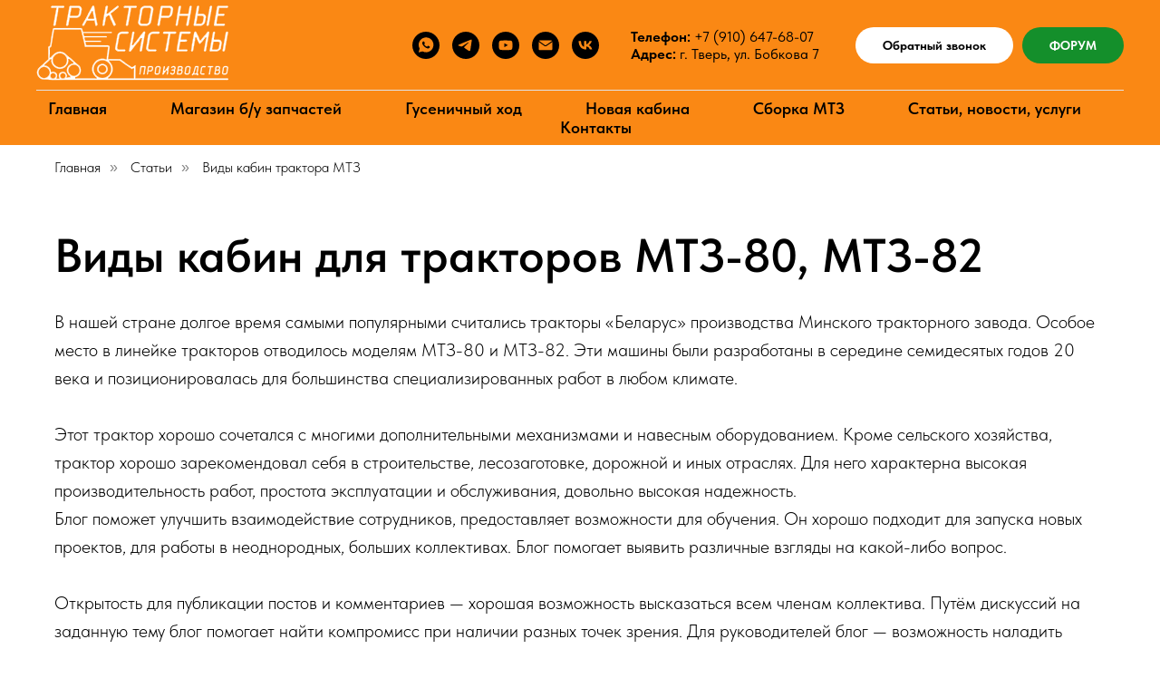

--- FILE ---
content_type: text/html; charset=UTF-8
request_url: https://feeds.tildaapi.com/api/getfeed/?feeduid=374342071221&recid=575380665&c=1763904595859&size=3&slice=1&sort%5Bdate%5D=desc&filters%5Bdate%5D=&getparts=true
body_size: 232
content:
{"error":"Feed not found."}

--- FILE ---
content_type: image/svg+xml
request_url: https://static.tildacdn.com/lib/tildaicon/35326639-6531-4735-a437-313233646332/photostudio_location.svg
body_size: 136
content:
<svg xmlns="http://www.w3.org/2000/svg" fill-rule="evenodd" viewBox="0 0 100 100">
    <path d="m30.957 46.404 17.058 28.549c.268.449.751.726 1.274.73h.013c.518 0 1-.268 1.274-.708l17.756-28.549c.044-.071.082-.145.112-.22a21.943 21.943 0 0 0 3.243-11.47c0-12.15-9.887-22.035-22.04-22.035-12.149 0-22.034 9.885-22.034 22.035 0 4.044 1.121 8.005 3.245 11.473.028.067.061.132.099.195zm18.691-30.702c10.499 0 19.04 8.539 19.04 19.035 0 3.565-1.011 7.058-2.923 10.1a1.326 1.326 0 0 0-.115.225l-16.322 26.24-15.666-26.219a1.507 1.507 0 0 0-.125-.247 18.962 18.962 0 0 1-2.923-10.1c0-10.495 8.539-19.034 19.034-19.034z"/>
    <path d="M49.651 42.93c4.517 0 8.192-3.675 8.192-8.192s-3.675-8.192-8.192-8.192-8.192 3.675-8.192 8.192 3.675 8.192 8.192 8.192zm0-13.384a5.198 5.198 0 0 1 5.192 5.192 5.198 5.198 0 0 1-5.192 5.192 5.198 5.198 0 0 1-5.192-5.192 5.197 5.197 0 0 1 5.192-5.192zm18.944 54.752H30.706a1.5 1.5 0 1 0 0 3h37.889a1.5 1.5 0 0 0 0-3z"/>
</svg>


--- FILE ---
content_type: image/svg+xml
request_url: https://static.tildacdn.com/lib/tildaicon/34383161-6665-4431-b865-393539663936/Tilda_Icons_43_logistics_warehouse.svg
body_size: -109
content:
<svg xmlns="http://www.w3.org/2000/svg" fill-rule="evenodd" viewBox="0 0 100 100">
    <path d="m88.38 32.29-37-27a1.5 1.5 0 0 0-1.78 0l-36 27a1.5 1.5 0 0 0-.6 1.2v52A1.5 1.5 0 0 0 14.5 87h73a1.5 1.5 0 0 0 1.5-1.5v-52a1.5 1.5 0 0 0-.62-1.21ZM75 65H59V50h16ZM56 84H41V68h15Zm3-16h16v16H59Zm16-21H57.5a1.5 1.5 0 0 0-1.5 1.5V65H39.5a1.5 1.5 0 0 0-1.5 1.5V84H28V40h47Zm11 37h-8V38.5a1.5 1.5 0 0 0-1.5-1.5h-50a1.5 1.5 0 0 0-1.5 1.5V84h-9V34.25L50.51 8.37 86 34.26Z"/>
</svg>


--- FILE ---
content_type: image/svg+xml
request_url: https://static.tildacdn.com/lib/tildaicon/38383039-3832-4363-b736-623737303962/27as_axis.svg
body_size: 342
content:
<svg xmlns="http://www.w3.org/2000/svg" fill-rule="evenodd" viewBox="0 0 100 100">
    <path d="M90.898 22.342h-5.93v-.033a3.92 3.92 0 0 0-3.915-3.915H67.012a3.92 3.92 0 0 0-3.915 3.915v.033H38.913v-.033a3.92 3.92 0 0 0-3.915-3.915H20.956a3.92 3.92 0 0 0-3.915 3.915v.033H9.287c-4.785 0-8.678 4.578-8.678 10.205v34.905c0 5.627 3.893 10.205 8.678 10.205h7.754v.033a3.92 3.92 0 0 0 3.915 3.915h14.042a3.92 3.92 0 0 0 3.915-3.915v-.033h24.184v.033a3.92 3.92 0 0 0 3.915 3.915h14.043a3.919 3.919 0 0 0 3.914-3.915v-.033h5.93c4.785 0 8.678-4.578 8.678-10.205V32.547c-.001-5.627-3.893-10.205-8.679-10.205zm-24.801-.033c0-.504.41-.915.915-.915h14.042c.505 0 .915.411.915.915v3.066c0 .504-.41.915-.914.915H67.012a.916.916 0 0 1-.915-.915v-3.066zm7.937 30.117c-1.519 0-2.754-1.235-2.754-2.754s1.235-2.754 2.754-2.754 2.754 1.235 2.754 2.754-1.235 2.754-2.754 2.754zM63.097 25.342v.033a3.92 3.92 0 0 0 3.915 3.915h5.522v14.833a5.768 5.768 0 0 0-4.049 4.049H35.549v-4.571a1.5 1.5 0 0 0-1.5-1.5h-4.572V29.29h5.521a3.92 3.92 0 0 0 3.915-3.915v-.033h24.184zM23.406 54.244v-9.143h9.143v4.561l-.001.01.001.01v4.563h-9.143zm-3.365-31.935c0-.504.411-.915.915-.915h14.042c.504 0 .915.411.915.915v3.066a.917.917 0 0 1-.915.915H20.956a.917.917 0 0 1-.915-.915v-3.066zM9.287 74.657c-3.131 0-5.678-3.232-5.678-7.205V32.547c0-3.973 2.547-7.205 5.678-7.205h7.754v.033a3.92 3.92 0 0 0 3.915 3.915h5.521v12.811h-4.571a1.5 1.5 0 0 0-1.5 1.5v12.143a1.5 1.5 0 0 0 1.5 1.5h4.571v13.465h-5.521a3.92 3.92 0 0 0-3.915 3.915v.033H9.287zm26.626 3.033a.916.916 0 0 1-.915.915H20.956a.916.916 0 0 1-.915-.915v-3.066c0-.505.411-.915.915-.915h14.042c.504 0 .915.41.915.915v3.066zm3-3.033v-.033a3.92 3.92 0 0 0-3.915-3.915h-5.521V57.244h4.572a1.5 1.5 0 0 0 1.5-1.5v-4.572h32.937a5.768 5.768 0 0 0 4.049 4.049v15.488h-5.522a3.92 3.92 0 0 0-3.915 3.915v.033H38.913zm43.056 3.033c0 .505-.41.915-.914.915H67.012a.915.915 0 0 1-.915-.915v-3.066c0-.505.41-.915.915-.915h14.042c.505 0 .915.41.915.915v3.066zm14.607-10.238c0 3.973-2.547 7.205-5.678 7.205h-5.93v-.033a3.92 3.92 0 0 0-3.915-3.915h-5.52V55.221c2.447-.662 4.254-2.895 4.254-5.549s-1.807-4.886-4.254-5.549V29.29h5.521a3.919 3.919 0 0 0 3.914-3.915v-.033h5.93c3.131 0 5.678 3.232 5.678 7.205v34.905z"/>
</svg>
